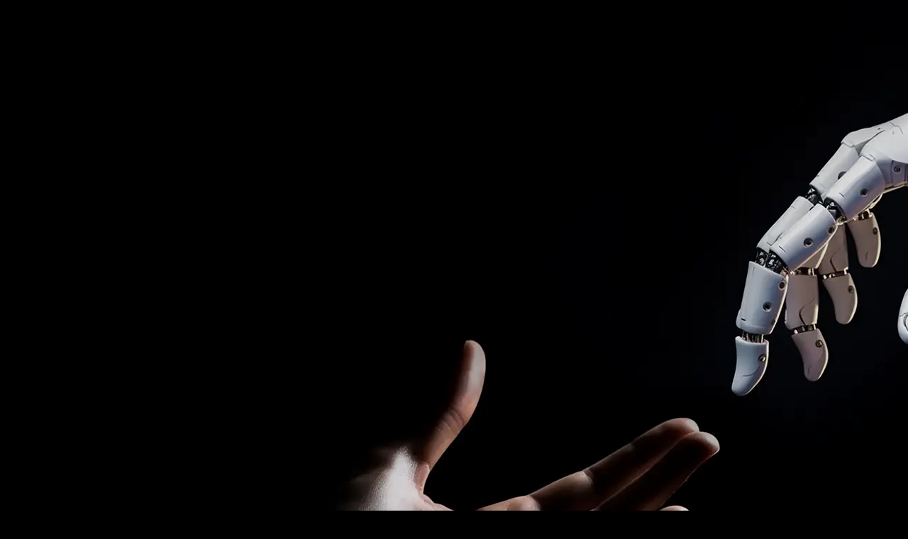

--- FILE ---
content_type: text/html; charset=UTF-8
request_url: http://nachtdertechnik.de/
body_size: 2358
content:
    <!DOCTYPE html>
<html lang="de">

  <head>
    <meta charset="utf-8">
    <meta content="width=device-width, initial-scale=1.0" name="viewport">
    <title>Koblenzer Nacht der Technik | Handwerkskammer Koblenz</title>
    <script type="application/ld+json">
      {
        "@context": "https://schema.org",
        "@type": "Event",
        "name": "Koblenzer Nacht der Technik",
        "startDate": "2025-11-08T14:00-00:00",
        "endDate": "2025-11-08T00:00-00:00",
        "eventStatus": "https://schema.org/EventScheduled",
        "location": {
          "@type": "Place",
          "name": "Berufs- und Technologiezentrum Koblenz",
          "address": {
            "@type": "PostalAddress",
            "streetAddress": "August-Horch-Straße 6-8",
            "addressLocality": "Koblenz",
            "postalCode": "56070",
            "addressRegion": "Rheinland-Pfalz",
            "addressCountry": "DE"
          }
        },
        "description": "Koblenzer Nacht der Technik",
        "organizer": {
          "@type": "Organization",
          "name": "Handwerkskammer Koblenz",
          "url": "https://www.hwk-koblenz.de"
        }
      }
    </script>
    <meta name="description" content="Shows, Vorträge, Ausstellungen und Vorführungen zu Themen aus Wissenschaft und Technologie">
    <meta name="keywords" content="Technik, Handwerk, Laser, Technologie, Shows, Vorführungen, Experimente, Mitmachaktionen, Präsentationen, Ausstellungen">
    <link rel="icon" href="_assets/img/favicon.png">
    <link rel="apple-touch-icon" href="_assets/img/apple-touch-icon.png">
    <link href="_assets/css/bootstrap.min.css" rel="stylesheet">
    <link href="_assets/css/bootstrap-icons.min.css" rel="stylesheet">
    <link href="_assets/css/custom.min.css" rel="stylesheet">
  </head>

  <body>

    <main>

      <section id="hero" class="hero bg-dunkel">
        <img src="_assets/img/hero.webp" alt="" class="fadeIn1">
        <p class="desc">© Tetiana - <a href="https://stock.adobe.com" target="_blank" title="Zu Adobe Stockfotos">stock.adobe.com</a></p>
        <div class="container">
          <div class="row">
            <div class="col-xl-6">
              <img class="logo-ndt" src="_assets/img/logo_nachtdertechnik.png" alt="Koblenzer Nacht der Technik" title="Koblenzer Nacht der Technik">
            </div>
            <div class="clearfix"></div>
            <div class="col-xl-6">
              <h1 class="bg-text"><span>17. Koblenzer Nacht der Technik 2027?</span></h1>
              <blockquote class="bg-text">
                <h2>Die nächste Nacht der Technik ist für 2027 geplant</h2>
                <p><span>... mit einem bunten Mix aus Shows, Präsentationen, Mitmachaktionen und interessanten Ausstellungsbereichen!</span></p>
              </blockquote>
              <p class="d-none d-md-block buttoninfo">Die Koblenzer Nacht der Technik widmete sich 2025 dem BMBF-Wissenschaftsjahr „Zukunftsenergien“ sowie dem Internationalen Jahr der Quantenforschung. In vielen Shows, Präsentationen, Mitmachaktionen und Ausstellungsbereichen standen diese Themen – neben vielen anderen – im Fokus. Das Handwerk ist bereit für die Zukunft. Erfahren Sie auch 2027 mehr davon!</p>
            </div>
            <div class="clearfix"></div>

            <div class="col-xl-6 fadeIn2 buttoninfo">
              <p class="d-none d-md-block">Bis dahin gibt es weitere Informationen rund um die 16. Koblenzer Nacht der Technik in unserem Review für 2025:</p>
              <a class="btn" href="https://www.hwk-koblenz.de/ndt" role="button" title="Weitere Informationen">
                <i class="bi bi-info-circle-fill"></i> Review 2025
              </a>
            </div>

            <!-- <div class="col-xl-6 fadeIn2 buttoninfo">
              <p class="d-none d-md-block">Hier gibt es weitere Informationen rund um die 16. Koblenzer Nacht der Technik:</p>
              <a class="btn" href="https://www.hwk-koblenz.de/ndt" role="button" title="Weitere Informationen">
                <i class="bi bi-info-circle-fill"></i> Infos
              </a>
              <p class="d-none d-md-block">Holen Sie sich die App zur Koblenzer Nacht der Technik auf Ihr Smartphone:</p>
              <a class="btn" href="https://www.hwk-koblenz.de/ndt-app" role="button" title="Zu den Apps">
                <i class="bi bi-apple"></i> + <i class="bi bi-google-play"></i> App
              </a>
              <p class="d-none d-md-block"><span>Finden Sie alle Programmpunkte vom 8. November:</span></p>
              <a class="btn" href="programm.php" role="button" title="Zum Programm">
                <i class="bi bi-rocket-takeoff-fill"></i> Programm
              </a>
              <p class="d-none d-md-block">Melden Sie sich zu den beliebtesten Shows kostenlos an:</p>
              <a class="btn" href="https://www.hwk-koblenz.de/ndt-showtickets" role="button" title="Zum Programm">
                <i class="bi bi-ticket-fill"></i> Showtickets
              </a>
            </div> -->
          </div>
        </div>
      </section>

    </main>

    <footer id="footer" class="bg-dunkel">

  <div class="footer-top">
    <div class="container">
      <div class="row gy-4">
        <div class="col-lg-5 col-md-12 footer-about">
          <a href="https://www.hwk-koblenz.de" target="_blank" title="Zur Handwerkskammer Koblenz" class="logo d-flex align-items-center">
            <img itemprop="logo" src="_assets/img/logo_hwk_weiss.svg" alt="Handwerkskammer Koblenz" class="hwk-logo">
          </a>
          <h2>Koblenzer Nacht der Technik</h2>
          <!-- <h2>16. Koblenzer Nacht der Technik am 8.&nbsp;November&nbsp;2025</h2> -->
        </div>

        <div class="col-lg-3 offset-lg-4 col-md-12 footer-contact">
          <h3><i class="bi bi-geo-alt-fill" title="Veranstaltungsort"></i></h3>
          <p><b>Berufsbildungs- und Technologie&shy;zentrum</b></p>
          <p>August-Horch-Str. 6-8</p>
          <p>56070 Koblenz</p>
          <p>Telefon: <a href="tel:+49261398512" title="anrufen">0261 398-512</a></p>
        </div>
      </div>
    </div>
  </div>

  <div class="container copyright">
    <div class="row">
      <div class="col-lg-4 col-md-12 text-start">
        <p>Copyright © 2026 Handwerkskammer Koblenz</p>
      </div>
      <div class="col-lg-4 col-md-12"></div>
      <div class="col-lg-4 col-md-12 text-end">
        <ul class="list-inline">
          <li class="list-inline-item"><a href="impressum.php" title="Zum Impressum">Impressum</a></li>
          <li class="list-inline-item"><a href="datenschutz.php" title="Zum Datenschutz">Datenschutz</a></li>
        </ul>
      </div>
    </div>
  </div>

</footer>

    <script src="_assets/js/bootstrap.bundle.min.js"></script>

  </body>

</html>


--- FILE ---
content_type: text/css
request_url: http://nachtdertechnik.de/_assets/css/custom.min.css
body_size: 4293
content:
@font-face{font-family:'Open Sans';font-style:normal;font-weight:400;src:url('../fonts/open-sans-v17-latin-regular.eot');src:local(''),url('../fonts/open-sans-v17-latin-regular.eot?#iefix') format('embedded-opentype'),url('../fonts/open-sans-v17-latin-regular.woff2') format('woff2'),url('../fonts/open-sans-v17-latin-regular.woff') format('woff'),url('../fonts/open-sans-v17-latin-regular.ttf') format('truetype'),url('../fonts/open-sans-v17-latin-regular.svg#OpenSans') format('svg')}@font-face{font-family:'Open Sans';font-style:normal;font-weight:700;src:url('../fonts/open-sans-v17-latin-700.eot');src:local(''),url('../fonts/open-sans-v17-latin-700.eot?#iefix') format('embedded-opentype'),url('../fonts/open-sans-v17-latin-700.woff2') format('woff2'),url('../fonts/open-sans-v17-latin-700.woff') format('woff'),url('../fonts/open-sans-v17-latin-700.ttf') format('truetype'),url('../fonts/open-sans-v17-latin-700.svg#OpenSans') format('svg')}:root{--background-color:#000;--default-color:#333;--head-color:#142232;--white-color:#fff;--hover-offset:5%;--ndt-green:#7ffd02;scroll-behavior:smooth}.bg-dunkel{--default-color:#fff;--head-color:#fff}body{font-family:"Open Sans",system-ui,-apple-system,"Helvetica Neue",Arial,sans-serif;color:var(--default-color);background-color:var(--background-color)}a{color:var(--default-color);text-decoration:none;transition:.3s}a:hover{color:var(--highlight-color);text-decoration:underline}section h1{font-size:3rem}@keyframes fadeIn{0%{opacity:0}100%{opacity:1}}@media(prefers-reduced-motion:no-preference){.fadeIn1{-webkit-animation:fadeIn 1s ease-in-out;-moz-animation:fadeIn 1s ease-in-out;animation:fadeIn 1s ease-in-out}.fadeIn2{-webkit-animation:fadeIn 3s ease-in-out;-moz-animation:fadeIn 3s ease-in-out;animation:fadeIn 3s ease-in-out}}section{color:var(--default-color);background-color:var(--background-color);padding:0;overflow:auto}.hero{width:100%;min-height:100vh;position:relative;display:flex;align-items:center;img{position:absolute;inset:0;display:block;width:100%;height:100%;object-fit:cover;z-index:1}.container{z-index:3;position:relative}h1{margin:0;font-size:3rem;font-weight:700;margin-block:.67em}h2{margin:0 0 10px;font-size:1.5rem;font-weight:700}blockquote{color:var(--default-color);padding-left:20px;border-left:2px solid var(--ndt-green);margin:60px 0}.desc{position:absolute;display:block;z-index:10;right:25px;bottom:0;font-size:12px;color:#eee;text-shadow:1px 1px 1px #333}img.logo-ndt{height:75px;width:540px;position:relative;margin-bottom:70px}a.btn{background-color:rgba(127,253,2,.9);padding:.5rem 2rem;margin:.5rem 0;font-size:1.25rem;border-radius:.5rem;color:black;text-decoration:none;width:100%}.buttoninfo p,p.buttoninfo{margin:15px 0 2px;text-shadow:0 0 10px #000}p.buttoninfo{margin:15px 0 30px}a.btn:hover{background-color:rgba(127,253,2,1)}}.datenschutz,.impressum{margin-top:50px;h2,h3{color:var(--ndt-green)}footer h3 i,footer h2{color:white}}footer{color:var(--default-color);background-color:var(--background-color);font-size:14px;position:relative;.footer-top{padding-top:50px}.logo{margin-bottom:25px;color:var(--head-color);font-size:30px;font-weight:700;letter-spacing:1px;line-height:38px}h3{font-size:1rem;padding-bottom:5px}ul li:not(:last-child)::after{content:'|';color:var(--white-color);margin:0 15px}ul.li:last-child::after{content:none}ul li.list-inline-item:not(:last-child){margin:0}.footer-about{img{height:35px}h2{font-size:1.15rem;line-height:1.65rem}}.footer-contact p{margin-bottom:5px}.copyright{border-top:1px solid var(--ndt-green);margin-top:25px;padding-top:25px;padding-bottom:25px}i{font-size:2rem;margin-bottom:20px}}@media(min-width:768px){.hero:after{position:absolute;content:"";width:100%;background-image:linear-gradient(180deg,rgba(0,0,0,.1) 80%,rgba(114,237,83,.55) 100%);top:0;bottom:0;z-index:2}}@media(max-width:767px){.hero img.logo-ndt{height:40px;width:320px;position:relative;margin-bottom:25px}.hero blockquote{margin:40px 0}.hero a.btn{width:100%;margin:.3rem 0}.hero .desc{font-size:10px;margin-bottom:5px}.hero .bg-text span{background-color:rgba(0,0,0,.4)}footer{background-image:linear-gradient(0,rgba(0,0,0,.1) 45%,rgba(114,237,83,.55) 100%)}}@media(max-width:640px){.hero h1{font-size:2rem;line-height:35px}.hero .container .row{margin-right:0}}

--- FILE ---
content_type: image/svg+xml
request_url: http://nachtdertechnik.de/_assets/img/logo_hwk_weiss.svg
body_size: 3802
content:
<svg clip-rule="evenodd" fill-rule="evenodd" stroke-linejoin="round" stroke-miterlimit="1.41421" viewBox="0 0 118 20" xmlns="http://www.w3.org/2000/svg"><g fill="#fff" fill-rule="nonzero"><path d="m5.4 11.3v1.6h-5.4v-7l5.4-5.4h7.1v5.4h-1.6z"/><path d="m13.6.5 5.4 5.4v8.2l-5.4 5.4h-8.2l-5.4-5.4h8.2l5.4-5.5z"/><path d="m35.2 7.7v-7.1h-1.1v2.9h-3.4v-2.9h-1.1v7.1h1.1v-3.2h3.4v3.2z"/><path d="m75.9 7.7-2.1-2.9 1.9-2.3h-1.4l-1.6 2.2v-4.7h-1.2v7.7h1.2v-2.7l1.7 2.7z"/><path d="m85.5 7.7-2.1-2.9 2-2.3h-1.4l-1.7 2.2v-4.7h-1.1v7.7h1.1v-2.7l1.8 2.7z"/><path d="m89.1 5.4c0 .7-.5 1.5-1.3 1.5-.4 0-.7-.3-.7-.6 0-.5.4-.9 2-.9zm1.2 2.3c0-.4 0-1 0-1.4v-2.1c0-1.1-.4-1.8-2-1.8-.7 0-1.3.1-1.8.3l.1 1c.4-.3 1.1-.4 1.6-.4.8 0 1.1.3 1.1 1v.3c-1.9 0-3.1.7-3.1 1.9 0 .8.6 1.3 1.5 1.3.8 0 1.5-.5 1.7-1.1 0 .3-.1.6-.1 1z"/><path d="m99.3 7.7v-3.6c0-1.2-.6-1.7-1.6-1.7-.9 0-1.5.6-1.7 1.1-.1-.5-.4-1.1-1.4-1.1-.8 0-1.5.4-1.8 1.1.1-.3.1-.7.1-1h-1.1v5.2h1.1v-2.5c0-1.1.6-1.9 1.3-1.9.6 0 .8.5.8 1v3.3h1.1v-2.5c0-1.1.7-1.9 1.3-1.9s.8.4.8 1.1v3.3h1.1z"/><path d="m108.3 7.7v-3.6c0-1.2-.6-1.7-1.6-1.7-.9 0-1.5.6-1.7 1.1-.1-.5-.4-1.1-1.4-1.1-.8 0-1.5.4-1.8 1.1.1-.3.1-.7.1-1h-1.1v5.2h1.1v-2.5c0-1.1.6-1.9 1.3-1.9.6 0 .8.5.8 1v3.3h1.1v-2.5c0-1.1.7-1.9 1.3-1.9s.8.4.8 1.1v3.3h1.1z"/><path d="m112.8 4.4h-2.2c.1-.7.5-1.2 1.2-1.2.6 0 1 .4 1 1.2m1.1.2c0-1.2-.6-2.3-2.1-2.3s-2.4 1.2-2.4 2.7c0 1.8.9 2.7 2.5 2.7.6 0 1.3-.1 1.8-.3l-.1-.9c-.4.2-1 .3-1.5.3-1 0-1.6-.5-1.5-1.8h3.3c0-.1 0-.2 0-.4"/><path d="m117.9 2.4c-1-.1-1.5.6-1.7 1.3.1-.4.1-.9.1-1.2h-1.1v5.2h1.1v-2.1c0-1.6.5-2.3 1.5-2.1z"/><path d="m39.6 5.4c0 .7-.5 1.5-1.3 1.5-.4 0-.7-.3-.7-.6 0-.5.4-.9 2-.9zm1.2 2.3c0-.4 0-1 0-1.4v-2.1c0-1.1-.4-1.8-2-1.8-.7 0-1.3.1-1.8.3l.1 1c.4-.3 1.1-.4 1.6-.4.8 0 1.1.3 1.1 1v.3c-1.9 0-3.1.7-3.1 1.9 0 .8.6 1.3 1.5 1.3.8 0 1.5-.5 1.7-1.1 0 .3-.1.6-.1 1z"/><path d="m46.7 7.7v-3.6c0-.9-.4-1.7-1.6-1.7-.9 0-1.5.5-1.8 1.1.1-.3.1-.7.1-1h-1.1v5.2h1.1v-2.5c0-1 .6-1.9 1.4-1.9.6 0 .8.4.8 1v3.4z"/><path d="m51.4 5c0 .9-.5 1.9-1.3 1.9-.7 0-1-.6-1-1.6 0-1.4.6-2 1.5-2 .3 0 .5 0 .8.1zm1.1 2.7v-7.6h-1.1v2.4c-.3 0-.5 0-.8 0-1.7 0-2.7 1.2-2.7 2.9 0 1.5.6 2.5 1.9 2.5.8 0 1.4-.4 1.7-1.1-.1.3-.1.7-.1 1h1.1z"/><path d="m61.5 2.5h-1.2l-.7 2.5c-.2.5-.3.9-.4 1.4-.1-.5-.2-.8-.4-1.5l-.8-2.4h-1.1l-.8 2.5c-.1.5-.3.9-.4 1.4-.1-.5-.3-1-.4-1.5l-.7-2.4h-1.2l1.6 5.2h1.2l.8-2.5c.1-.4.3-.8.4-1.3.1.4.2.8.3 1.1l.9 2.7h1.2z"/><path d="m65.4 4.4h-2.2c.1-.7.5-1.2 1.2-1.2.6 0 1 .4 1 1.2m1.2.2c0-1.2-.6-2.3-2.1-2.3s-2.4 1.2-2.4 2.7c0 1.8.9 2.7 2.5 2.7.6 0 1.3-.1 1.8-.3l-.1-.9c-.4.2-1 .3-1.5.3-1 0-1.6-.5-1.5-1.8h3.3c-.1-.1 0-.2 0-.4"/><path d="m70.5 2.4c-1-.1-1.5.6-1.7 1.3.1-.4.1-.9.1-1.2h-1.1v5.2h1.1v-2.1c0-1.6.5-2.3 1.5-2.1z"/><path d="m79.9 6.1c0-1.7-2.3-1.2-2.3-2.2 0-.4.3-.7.9-.7.3 0 .7.1 1 .1v-.9c-.3-.1-.7-.1-1-.1-1.4 0-2.1.7-2.1 1.6 0 1.8 2.3 1.2 2.3 2.2 0 .4-.4.7-1 .7-.4 0-.8-.1-1.1-.2v1c.3.1.7.1 1.1.1 1.3.1 2.2-.6 2.2-1.6"/><path d="m33.3 19.4-2.6-3.4v3.4h-1.1v-7h1.1v3.3l2.6-3.3h1.4l-2.8 3.4 2.9 3.6z"/><path d="m37.3 19.5c-1.5 0-2.4-.8-2.4-2.6 0-1.6 1-2.8 2.6-2.8 1.4 0 2.4.8 2.4 2.6 0 1.6-1 2.8-2.6 2.8zm.2-4.5c-.7 0-1.3.5-1.3 1.7s.5 1.8 1.3 1.8c.7 0 1.3-.6 1.3-1.8 0-1-.4-1.7-1.3-1.7z"/><path d="m43 19.5c-.7 0-1.3-.1-1.9-.2v-7.5h1.1v2.4c0 .3 0 .7-.1 1 .3-.6.9-1.1 1.7-1.1 1.2 0 1.9.9 1.9 2.4.1 1.8-.9 3-2.7 3zm.6-4.5c-.8 0-1.3 1-1.3 1.8v1.6c.2.1.5.1.8.1.9 0 1.5-.5 1.5-1.9 0-1-.3-1.6-1-1.6z"/><path d="m47 11.8h1.1v7.6h-1.1z"/><path d="m53.9 16.9h-3.3c0 1.2.5 1.7 1.5 1.7.5 0 1.1-.1 1.5-.3l.1.9c-.5.2-1.2.3-1.8.3-1.6 0-2.5-.8-2.5-2.7 0-1.6.9-2.7 2.4-2.7s2.1 1 2.1 2.2zm-2.2-2c-.6 0-1.1.5-1.2 1.2h2.2c.1-.7-.3-1.2-1-1.2z"/><path d="m58.5 19.4v-3.3c0-.6-.2-1-.8-1-.8 0-1.4.8-1.4 1.9v2.5h-1.1v-5.2h1.1c0 .3 0 .7-.1 1 .3-.7.9-1.1 1.8-1.1 1.2 0 1.6.7 1.6 1.7v3.6h-1.1z"/><path d="m60.9 19.4v-.8l2.3-3.4c-.3 0-.7 0-1.3 0h-1v-1h3.6v.8l-2.3 3.4h2.3v1z"/></g></svg>